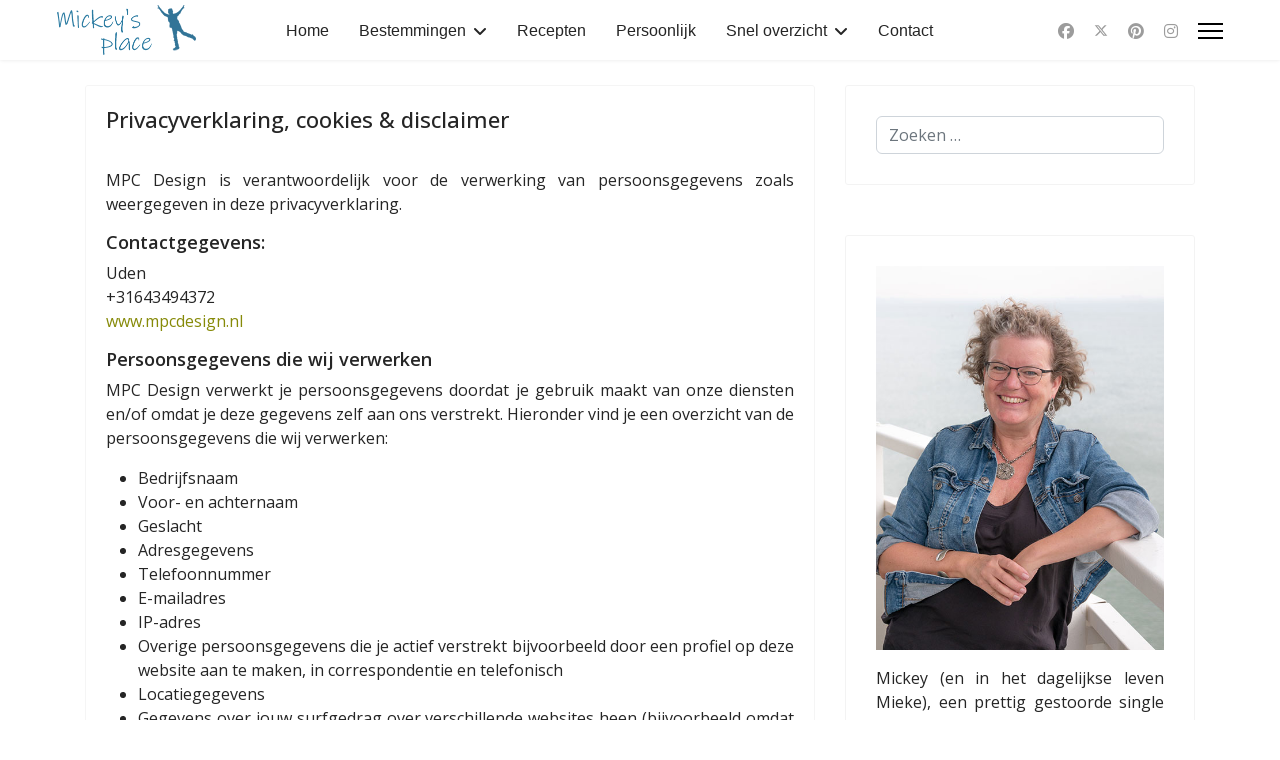

--- FILE ---
content_type: text/html; charset=utf-8
request_url: https://mickeysplace.nl/privacyverklaring-cookies-disclaimer?view=category&id=15
body_size: 10828
content:

<!doctype html><html lang="nl-nl" dir="ltr"><head><!-- add google analytics --><!-- Global site tag (gtag.js) - Google Analytics --><script async src='https://www.googletagmanager.com/gtag/js?id=G-WXJEW95PBM'></script><script>
				window.dataLayer = window.dataLayer || [];
				function gtag(){dataLayer.push(arguments);}
				gtag('js', new Date());

				gtag('config', 'G-WXJEW95PBM');
			</script><meta name="viewport" content="width=device-width, initial-scale=1, shrink-to-fit=no"><meta charset="utf-8"><meta name="Content-Security-Policy" content="frame-ancestors 'self';"><meta property="og:title" content="AVG"><meta property="og:type" content="article"><meta property="og:url" content="https://mickeysplace.nl/privacyverklaring-cookies-disclaimer?view=category&amp;amp;id=15"><meta property="og:site_name" content="Mickey's Place"><meta name="generator" content="Joomla! - Open Source Content Management"><title>AVG - Mickey's Place</title><link href="/privacyverklaring-cookies-disclaimer?view=category&amp;id=15&amp;format=feed&amp;type=rss" rel="alternate" type="application/rss+xml" title="AVG - Mickey&#039;s Place"><link href="/privacyverklaring-cookies-disclaimer?view=category&amp;id=15&amp;format=feed&amp;type=atom" rel="alternate" type="application/atom+xml" title="AVG - Mickey&#039;s Place"><link href="/images/basis/favicon.ico" rel="icon" type="image/vnd.microsoft.icon"><link href="/media/vendor/joomla-custom-elements/css/joomla-alert.min.css?0.4.1" rel="stylesheet"><link href="//fonts.googleapis.com/css?family=Open Sans:100,100i,200,200i,300,300i,400,400i,500,500i,600,600i,700,700i,800,800i,900,900i&amp;subset=cyrillic&amp;display=swap" rel="stylesheet" media="none" onload="media=&quot;all&quot;"><link href="/templates/shaper_helixultimate/css/bootstrap.min.css" rel="stylesheet"><link href="/plugins/system/helixultimate/assets/css/system-j4.min.css" rel="stylesheet"><link href="/media/system/css/joomla-fontawesome.min.css?f53bb3" rel="stylesheet"><link href="/templates/shaper_helixultimate/css/template.css" rel="stylesheet"><link href="/templates/shaper_helixultimate/css/presets/preset8.css" rel="stylesheet"><link href="/components/com_sppagebuilder/assets/css/dynamic-content.css?3e7e96fad5e237fb2d5a081c6cb11212" rel="stylesheet"><link href="/components/com_sppagebuilder/assets/css/color-switcher.css?3e7e96fad5e237fb2d5a081c6cb11212" rel="stylesheet"><style>.article-details .article-header h1, .article-details .article-header h2 {
    font-size: 20px;
}

#sp-main-body {
    padding: 25px 0px 0px 0px;
}

#sp-bottom {
    padding: 20px 0 10px;
}</style><style>body{font-family: 'Open Sans', sans-serif;font-size: 16px;text-decoration: none;}
</style><style>h1{font-family: 'Open Sans', sans-serif;font-size: 16px;font-weight: 400;color: #000000;text-decoration: none;}
</style><style>h2{font-family: 'Open Sans', sans-serif;font-size: 18px;color: #000000;text-decoration: none;}
</style><style>h3{font-family: 'Open Sans', sans-serif;font-size: 18px;font-weight: 600;text-decoration: none;}
</style><style>h5{font-family: 'Open Sans', sans-serif;font-size: 14px;font-weight: 400;text-decoration: none;}
</style><style>.sp-megamenu-parent > li > a, .sp-megamenu-parent > li > span, .sp-megamenu-parent .sp-dropdown li.sp-menu-item > a{font-family: 'Arial', sans-serif;font-size: 16px;text-decoration: none;}
</style><style>.menu.nav-pills > li > a, .menu.nav-pills > li > span, .menu.nav-pills .sp-dropdown li.sp-menu-item > a{font-family: 'Arial', sans-serif;font-size: 16px;text-decoration: none;}
</style><style>.logo-image {height:50px;}.logo-image-phone {height:50px;}</style><style>@media(max-width: 992px) {.logo-image {height: 36px;}.logo-image-phone {height: 36px;}}</style><style>@media(max-width: 576px) {.logo-image {height: 36px;}.logo-image-phone {height: 36px;}}</style><style>#sp-section-1{ background-color:#FFFFFF; }</style><style>#sp-bottom{ color:#CCCCCC; }</style><style>#sp-bottom a{color:#CCCCCC;}</style><style>#sp-bottom a:hover{color:#CCCCCC;}</style><style>@media print{body{display:none !important;}}</style><style>img { pointer-events: none; -webkit-user-drag: none; }</style><style>:root {--sppb-topbar-bg-color: #333333; --sppb-topbar-text-color: #AAAAAA; --sppb-header-bg-color: #FFFFFF; --sppb-logo-text-color: #868a08; --sppb-menu-text-color: #252525; --sppb-menu-text-hover-color: #868a08; --sppb-menu-text-active-color: #868a08; --sppb-menu-dropdown-bg-color: #FFFFFF; --sppb-menu-dropdown-text-color: #252525; --sppb-menu-dropdown-text-hover-color: #868a08; --sppb-menu-dropdown-text-active-color: #868a08; --sppb-text-color: #252525; --sppb-bg-color: #FFFFFF; --sppb-link-color: #868a08; --sppb-link-hover-color: #868a08; --sppb-footer-bg-color: #171717; --sppb-footer-text-color: #FFFFFF; --sppb-footer-link-color: #A2A2A2; --sppb-footer-link-hover-color: #FFFFFF}</style><script src="/media/vendor/jquery/js/jquery.min.js?3.7.1"></script><script src="/media/legacy/js/jquery-noconflict.min.js?504da4"></script><script src="/media/mod_menu/js/menu.min.js?f53bb3" type="module"></script><script type="application/json" class="joomla-script-options new">{"data":{"breakpoints":{"tablet":991,"mobile":480},"header":{"stickyOffset":"100"}},"joomla.jtext":{"MOD_FINDER_SEARCH_VALUE":"Zoeken &hellip;","ERROR":"Fout","MESSAGE":"Bericht","NOTICE":"Attentie","WARNING":"Waarschuwing","JCLOSE":"Sluiten","JOK":"Ok","JOPEN":"Open"},"system.paths":{"root":"","rootFull":"https:\/\/mickeysplace.nl\/","base":"","baseFull":"https:\/\/mickeysplace.nl\/"},"csrf.token":"70f2fbf2144942831727f21d0c698abd"}</script><script src="/media/system/js/core.min.js?a3d8f8"></script><script src="/media/vendor/webcomponentsjs/js/webcomponents-bundle.min.js?2.8.0" nomodule defer></script><script src="/media/vendor/bootstrap/js/alert.min.js?5.3.8" type="module"></script><script src="/media/vendor/bootstrap/js/button.min.js?5.3.8" type="module"></script><script src="/media/vendor/bootstrap/js/carousel.min.js?5.3.8" type="module"></script><script src="/media/vendor/bootstrap/js/collapse.min.js?5.3.8" type="module"></script><script src="/media/vendor/bootstrap/js/dropdown.min.js?5.3.8" type="module"></script><script src="/media/vendor/bootstrap/js/modal.min.js?5.3.8" type="module"></script><script src="/media/vendor/bootstrap/js/offcanvas.min.js?5.3.8" type="module"></script><script src="/media/vendor/bootstrap/js/popover.min.js?5.3.8" type="module"></script><script src="/media/vendor/bootstrap/js/scrollspy.min.js?5.3.8" type="module"></script><script src="/media/vendor/bootstrap/js/tab.min.js?5.3.8" type="module"></script><script src="/media/vendor/bootstrap/js/toast.min.js?5.3.8" type="module"></script><script src="/media/system/js/showon.min.js?e51227" type="module"></script><script src="/media/system/js/joomla-hidden-mail.min.js?80d9c7" type="module"></script><script src="/media/com_finder/js/finder.min.js?755761" type="module"></script><script src="/media/system/js/messages.min.js?9a4811" type="module"></script><script src="/templates/shaper_helixultimate/js/main.js"></script><script src="/components/com_sppagebuilder/assets/js/dynamic-content.js?3e7e96fad5e237fb2d5a081c6cb11212"></script><script src="/templates/shaper_helixultimate/js/lazysizes.min.js"></script><script src="/components/com_sppagebuilder/assets/js/color-switcher.js?3e7e96fad5e237fb2d5a081c6cb11212"></script><script>template="shaper_helixultimate";</script><script>
				document.addEventListener("DOMContentLoaded", () =>{
					window.htmlAddContent = window?.htmlAddContent || "";
					if (window.htmlAddContent) {
        				document.body.insertAdjacentHTML("beforeend", window.htmlAddContent);
					}
				});
			</script><script>
				if (window.top.location.href !== window.self.location.href && !window.top.location.href.startsWith('https://mickeysplace.nl/')) {
					window.top.location.href = window.self.location.href;
				}
			</script><script>
					document.addEventListener("contextmenu", event => {
						event.preventDefault();
						return false;
					});
				</script><script>
				document.addEventListener('dragstart', event => {
					event.preventDefault();
					return false;
				});
			</script><script>
				function JExtBOXAntiCopyShowMSG() {
					const modal = document.getElementById('JExtBOXAntiCopyModal');
					if (modal && true) {
						modal.style.display = 'block';
					}
				}

				document.addEventListener('copy', e => {
					e.preventDefault();
					JExtBOXAntiCopyShowMSG();
					return false;
				});

				document.addEventListener('cut', e => {
					e.preventDefault();
					JExtBOXAntiCopyShowMSG();
					return false;
				});

				document.addEventListener('click', e => {
					const modal = document.getElementById('JExtBOXAntiCopyModal');
					if (modal && e.target === modal) {
						modal.style.display = 'none';
					}
				});
			</script><script>
			const initColorMode = () => {
				const colorVariableData = [];
				const sppbColorVariablePrefix = "--sppb";
				let activeColorMode = localStorage.getItem("sppbActiveColorMode") || "";
				activeColorMode = "";
				const modes = [];

				if(!modes?.includes(activeColorMode)) {
					activeColorMode = "";
					localStorage.setItem("sppbActiveColorMode", activeColorMode);
				}

				document?.body?.setAttribute("data-sppb-color-mode", activeColorMode);

				if (!localStorage.getItem("sppbActiveColorMode")) {
					localStorage.setItem("sppbActiveColorMode", activeColorMode);
				}

				if (window.sppbColorVariables) {
					const colorVariables = typeof(window.sppbColorVariables) === "string" ? JSON.parse(window.sppbColorVariables) : window.sppbColorVariables;

					for (const colorVariable of colorVariables) {
						const { path, value } = colorVariable;
						const variable = String(path[0]).trim().toLowerCase().replaceAll(" ", "-");
						const mode = path[1];
						const variableName = `${sppbColorVariablePrefix}-${variable}`;

						if (activeColorMode === mode) {
							colorVariableData.push(`${variableName}: ${value}`);
						}
					}

					document.documentElement.style.cssText += colorVariableData.join(";");
				}
			};

			window.sppbColorVariables = [];
			
			initColorMode();

			document.addEventListener("DOMContentLoaded", initColorMode);
		</script><div id="JExtBOXAntiCopyModal" style="
					display:none;
					position:fixed;
					z-index:9999;
					left:0;top:0;width:100%;height:100%;
					background-color:rgba(0,0,0,0.4);
				"><div style="
						background:#fefefe;
						margin:10% auto;
						padding:2em;
						border:none;width:75%;
						text-align:center;
						border-radius:8px;
						box-shadow:0 2px 8px rgba(0,0,0,0.3);
					">
						© Mickey&#039;s Place
						<br><br><button class="btn btn-primary" onclick="this.parentElement.parentElement.style.display='none'">OK</button></div></div><meta name="agd-partner-manual-verification" /><!-- LinkPizza --><script>
   (function(p,z,Z){
       z=p.createElement("script");z.async=1;
       z.src="https://pzz.io/pzz.js?uid=50061&host="+p.domain;
       (p.head||p.documentElement).insertBefore(z,Z);
   })(document);
</script></head><body class="site helix-ultimate hu com_content com-content view-category layout-default task-display itemid-653 nl-nl ltr sticky-header layout-fluid offcanvas-init offcanvs-position-right"><div class="body-wrapper"><div class="body-innerwrapper"><div class="sticky-header-placeholder"></div><header id="sp-header" class="full-header full-header-center"><div class="container-fluid"><div class="container-inner"><div class="row align-items-center"><!-- Left toggler (if left) --><!-- Logo --><div id="sp-logo" class="col-auto"><div class="sp-column"><div class="logo"><a href="/"><img class="logo-image  lazyload"
					data-srcset='https://mickeysplace.nl/images/basis/mickeysplace-blauw.png 1x'
					data-src='https://mickeysplace.nl/images/basis/mickeysplace-blauw.png'
					height='50'
					alt='Mickey&#039;s Place'
				 data-size="auto" /></a></div></div></div><!-- Menu --><div id="sp-menu" class="menu-with-social menu-center col-auto flex-auto"><div class="sp-column d-flex justify-content-between align-items-center"><div class="menu-with-offcanvas d-flex justify-content-between align-items-center flex-auto"><nav class="sp-megamenu-wrapper d-flex" role="navigation" aria-label="navigation"><ul class="sp-megamenu-parent menu-animation-fade-up d-none d-lg-block"><li class="sp-menu-item"><a   href="/"  >Home</a></li><li class="sp-menu-item sp-has-child"><a   href="/bestemmingen"  >Bestemmingen</a><div class="sp-dropdown sp-dropdown-main sp-menu-right" style="width: 240px;"><div class="sp-dropdown-inner"><ul class="sp-dropdown-items"><li class="sp-menu-item"><a  rel="noopener noreferrer" href="https://bonbini-aruba.com/" target="_blank"  >Aruba</a></li><li class="sp-menu-item"><a  rel="noopener noreferrer" href="https://pelan-pelan-bali.com/" target="_blank"  >Bali</a></li><li class="sp-menu-item"><a   href="/bestemmingen/belgie"  >België</a></li><li class="sp-menu-item"><a  rel="noopener noreferrer" href="https://autenticacuba.nu/" target="_blank"  >Cuba</a></li><li class="sp-menu-item"><a   href="/bestemmingen/denemarken"  >Denemarken</a></li><li class="sp-menu-item"><a   href="/bestemmingen/duitsland"  >Duitsland</a></li><li class="sp-menu-item"><a   href="/bestemmingen/frankrijk"  >Frankrijk</a></li><li class="sp-menu-item"><a   href="/bestemmingen/luxemburg"  >Luxemburg</a></li><li class="sp-menu-item"><a   href="/bestemmingen/marokko"  >Marokko</a></li><li class="sp-menu-item"><a   href="/bestemmingen/nederland"  >Nederland</a></li><li class="sp-menu-item"><a   href="/bestemmingen/polen"  >Polen</a></li><li class="sp-menu-item"><a   href="/bestemmingen/portugal"  >Portugal</a></li><li class="sp-menu-item"><a   href="/bestemmingen/roemenie"  >Roemenië</a></li><li class="sp-menu-item"><a  rel="noopener noreferrer" href="https://sawasdee-thailand.nl/" target="_blank"  >Thailand</a></li><li class="sp-menu-item"><a   href="/bestemmingen/tsjechie"  >Tsjechië</a></li><li class="sp-menu-item"><a   href="/bestemmingen/zwitserland"  >Zwitserland</a></li></ul></div></div></li><li class="sp-menu-item"><a   href="/recepten"  >Recepten</a></li><li class="sp-menu-item"><a   href="/persoonlijk"  >Persoonlijk</a></li><li class="sp-menu-item sp-has-child"><a   href="/snel-overzicht?view=html&amp;id=1"  >Snel overzicht</a><div class="sp-dropdown sp-dropdown-main sp-menu-right" style="width: 240px;"><div class="sp-dropdown-inner"><ul class="sp-dropdown-items"><li class="sp-menu-item"><a   href="/snel-overzicht/snel-overzicht-op-datum"  >Snel overzicht - op datum</a></li></ul></div></div></li><li class="sp-menu-item"><a   href="/contact"  >Contact</a></li></ul></nav></div><!-- Related Modules --><div class="d-none d-lg-flex header-modules align-items-center"></div><!-- Social icons --><div class="social-wrap no-border d-flex align-items-center"><ul class="social-icons"><li class="social-icon-facebook"><a target="_blank" rel="noopener noreferrer" href="https://www.facebook.com/ThuisOpMickeysPlace" aria-label="Facebook"><span class="fab fa-facebook" aria-hidden="true"></span></a></li><li class="social-icon-twitter"><a target="_blank" rel="noopener noreferrer" href="https://twitter.com/mickeys_place_" aria-label="Twitter"><svg xmlns="http://www.w3.org/2000/svg" viewBox="0 0 512 512" fill="currentColor" style="width: 13.56px;position: relative;top: -1.5px;"><path d="M389.2 48h70.6L305.6 224.2 487 464H345L233.7 318.6 106.5 464H35.8L200.7 275.5 26.8 48H172.4L272.9 180.9 389.2 48zM364.4 421.8h39.1L151.1 88h-42L364.4 421.8z"/></svg></a></li><li class="social-icon-pinterest"><a target="_blank" rel="noopener noreferrer" href="https://nl.pinterest.com/mickeysplace66/mickeys-place/" aria-label="Pinterest"><span class="fab fa-pinterest" aria-hidden="true"></span></a></li><li class="social-icon-instagram"><a target="_blank" rel="noopener noreferrer" href="https://www.instagram.com/mickeysplace.nl/" aria-label="Instagram"><span class="fab fa-instagram" aria-hidden="true"></span></a></li></ul></div><!-- Right toggler (if right or mega mobile) --><a id="offcanvas-toggler"
  	   class="offcanvas-toggler-secondary offcanvas-toggler-right d-flex align-items-center"
  	   href="#"
  	   aria-label="Menu"
  	   title="Menu"><div class="burger-icon"><span></span><span></span><span></span></div></a></div></div></div></div></div></header><main id="sp-main"><section id="sp-section-1" ><div class="row"><div id="sp-title" class="col-lg-12 "><div class="sp-column "></div></div></div></section><section id="sp-main-body" ><div class="container"><div class="container-inner"><div class="row"><div id="sp-component" class="col-lg-8 "><div class="sp-column "><div id="system-message-container" aria-live="polite"></div><style>
	.article-list.grid {
		--columns: 1;
	}
</style><div class="blog com-content-category-blog"><div class="article-list "><div class="row"><div class="col-lg-12"><div class="article" itemprop="blogPost" itemscope itemtype="https://schema.org/BlogPosting"><div class="article-body"><div class="article-header"><h2><a href="/privacyverklaring-cookies-disclaimer">
                        Privacyverklaring, cookies &amp; disclaimer                    </a></h2></div><div class="article-info"></div><div class="article-introtext"><p style="text-align: justify;">MPC Design is verantwoordelijk voor de verwerking van persoonsgegevens zoals weergegeven in deze privacyverklaring.</p><h3 style="text-align: justify;">Contactgegevens:</h3><p style="text-align: justify;">Uden <br />+31643494372&nbsp;<br /><a href="https://www.mpcdesign.nl">www.mpcdesign.nl</a></p><h3 style="text-align: justify;">Persoonsgegevens die wij verwerken</h3><p style="text-align: justify;">MPC Design verwerkt je persoonsgegevens doordat je gebruik maakt van onze diensten en/of omdat je deze gegevens zelf aan ons verstrekt. Hieronder vind je een overzicht van de persoonsgegevens die wij verwerken:</p><ul style="text-align: justify;"><li>Bedrijfsnaam</li><li><span class="option">Voor- en achternaam</span></li><li>Geslacht</li><li>Adresgegevens</li><li>Telefoonnummer</li><li>E-mailadres</li><li>IP-adres</li><li>Overige persoonsgegevens die je actief verstrekt bijvoorbeeld door een profiel op deze website aan te maken, in correspondentie en telefonisch</li><li>Locatiegegevens</li><li>Gegevens over jouw surfgedrag over verschillende websites heen (bijvoorbeeld omdat dit bedrijf onderdeel is van een advertentienetwerk)</li><li>Internetbrowser en apparaat type</li><li>Bankrekeningnummer</li></ul><h3 style="text-align: justify;">Bijzondere en/of gevoelige persoonsgegevens die wij verwerken</h3><p style="text-align: justify;">Onze websites en/of diensten hebben niet de intentie gegevens te verzamelen over websitebezoekers die jonger zijn dan 16 jaar tenzij ze toestemming hebben van ouders of voogd. We kunnen echter niet controleren of een bezoeker ouder dan 16 is. Wij raden ouders dan ook aan betrokken te zijn bij de online activiteiten van hun kinderen, om zo te voorkomen dat er gegevens over kinderen verzameld worden zonder ouderlijke toestemming. Als je er van overtuigd bent dat wij zonder die toestemming persoonlijke gegevens hebben verzameld over een minderjarige, neem dan contact met ons op via <joomla-hidden-mail  is-link="1" is-email="1" first="aW5mbw==" last="bXBjZGVzaWduLm5s" text="aW5mb0BtcGNkZXNpZ24ubmw=" base="" >Dit e-mailadres wordt beveiligd tegen spambots. JavaScript dient ingeschakeld te zijn om het te bekijken.</joomla-hidden-mail>, dan verwijderen wij deze informatie.</p><h3 style="text-align: justify;">Met welk doel en op basis van welke grondslag wij persoonsgegevens verwerken</h3><p style="text-align: justify;">MPC Design verwerkt jouw persoonsgegevens voor de volgende doelen:</p><ul style="text-align: justify;"><li><span class="option">het afhandelen van jouw betaling </span></li><li><span class="option">verzenden van onze nieuwsbrief</span></li><li><span class="option">je te kunnen bellen of e-mailen indien dit nodig is om onze dienstverlening uit te kunnen voeren</span></li><li><span class="option">MPC Design analyseert jouw gedrag op de website om daarmee de website te verbeteren en het aanbod van producten en diensten af te stemmen op jouw voorkeuren.</span></li></ul><h3 style="text-align: justify;">Geautomatiseerde besluitvorming</h3><p style="text-align: justify;">MPC Design neemt niet op basis van geautomatiseerde verwerkingen besluiten over zaken die (aanzienlijke) gevolgen kunnen hebben voor personen. Het gaat hier om besluiten die worden genomen door computerprogramma's of -systemen, zonder dat daar een mens (bijvoorbeeld een medewerker van MPC Design) tussen zit.</p><h3 style="text-align: justify;">Hoe lang we persoonsgegevens bewaren</h3><p style="text-align: justify;">MPC Design bewaart je persoonsgegevens niet langer dan strikt nodig is om de doelen te realiseren waarvoor je gegevens worden verzameld.</p><h3 style="text-align: justify;">Delen van persoonsgegevens met derden</h3><p style="text-align: justify;">MPC Design deelt jouw persoonsgegevens met verschillende derden als dit noodzakelijk is voor het uitvoeren van de overeenkomst en om te voldoen aan een eventuele wettelijke verplichting. Met bedrijven die je gegevens verwerken in onze opdracht, sluiten wij een bewerkersovereenkomst om te zorgen voor eenzelfde niveau van beveiliging en vertrouwelijkheid van jouw gegevens. MPC Design blijft verantwoordelijk voor deze verwerkingen.</p><h3 style="text-align: justify;">Cookies, of vergelijkbare technieken, die wij gebruiken</h3><p style="text-align: justify;">MPC Design gebruikt functionele, analytische en tracking cookies. Een cookie is een klein tekstbestand dat bij het eerste bezoek aan deze website wordt opgeslagen in de browser van je computer, tablet of smartphone. MPC Design gebruikt cookies met een puur technische functionaliteit. Deze zorgen ervoor dat de website naar behoren werkt en dat bijvoorbeeld jouw voorkeursinstellingen onthouden worden. Deze cookies worden ook gebruikt om de website goed te laten werken en deze te kunnen optimaliseren. Daarnaast plaatsen we cookies die jouw surfgedrag bijhouden zodat we op maat gemaakte content en advertenties kunnen aanbieden. Bij jouw eerste bezoek aan onze website hebben wij je al geïnformeerd over deze cookies en hebben we je toestemming gevraagd voor het plaatsen ervan. Je kunt je afmelden voor cookies door je internetbrowser zo in te stellen dat deze geen cookies meer opslaat. Daarnaast kun je ook alle informatie die eerder is opgeslagen via de instellingen van je browser verwijderen. Zie voor een toelichting: <a href="https://www.consumentenbond.nl/internet-privacy/cookies-verwijderen">www.consumentenbond.nl/internet-privacy/cookies-verwijderen</a>.<br />Op deze website worden ook cookies geplaatst door derden. Dit zijn bijvoorbeeld adverteerders en/of de sociale media-bedrijven.</p><h3 style="text-align: justify;">Gegevens inzien, aanpassen of verwijderen</h3><p style="text-align: justify;">Je hebt het recht om je persoonsgegevens in te zien, te corrigeren of te verwijderen. Daarnaast heb je het recht om je eventuele toestemming voor de gegevensverwerking in te trekken of bezwaar te maken tegen de verwerking van jouw persoonsgegevens door MPC Design en heb je het recht op gegevensoverdraagbaarheid. Dat betekent dat je bij ons een verzoek kan indienen om de persoonsgegevens die wij van jou beschikken in een computerbestand naar jou of een ander, door jou genoemde organisatie, te sturen. Je kunt een verzoek tot inzage, correctie, verwijdering, gegevensoverdraging van je persoonsgegevens of verzoek tot intrekking van je toestemming of bezwaar op de verwerking van jouw persoonsgegevens sturen naar <joomla-hidden-mail  is-link="1" is-email="1" first="aW5mbw==" last="bXBjZGVzaWduLm5s" text="aW5mb0BtcGNkZXNpZ24ubmw=" base="" >Dit e-mailadres wordt beveiligd tegen spambots. JavaScript dient ingeschakeld te zijn om het te bekijken.</joomla-hidden-mail>. Om er zeker van te zijn dat het verzoek tot inzage door jou is gedaan, vragen wij jou een kopie van je identiteitsbewijs met het verzoek mee te sturen. Maak in deze kopie je pasfoto, MRZ (machine readable zone, de strook met nummers onderaan het paspoort), paspoortnummer en Burgerservicenummer (BSN) zwart. Dit ter bescherming van je privacy. We reageren zo snel mogelijk, maar binnen vier weken, op jouw verzoek. MPC Design wil je er tevens op wijzen dat je de mogelijkheid hebt om een klacht in te dienen bij de nationale toezichthouder, de Autoriteit Persoonsgegevens. Dat kan via de volgende link: <a href="https://autoriteitpersoonsgegevens.nl/nl/contact-met-de-autoriteit-persoonsgegevens/tip-ons">www.autoriteitpersoonsgegevens.nl</a></p><h3 style="text-align: justify;">Hoe wij persoonsgegevens beveiligen</h3><p style="text-align: justify;">MPC Design neemt de bescherming van jouw gegevens serieus en neemt passende maatregelen om misbruik, verlies, onbevoegde toegang, ongewenste openbaarmaking en ongeoorloofde wijziging tegen te gaan. Als jij het idee hebt dat jouw gegevens toch niet goed beveiligd zijn of er aanwijzingen zijn van misbruik, neem dan contact op met <joomla-hidden-mail  is-link="1" is-email="1" first="bWlla2U=" last="bXBjZGVzaWduLm5s" text="bWlla2VAbXBjZGVzaWduLm5s" base="" >Dit e-mailadres wordt beveiligd tegen spambots. JavaScript dient ingeschakeld te zijn om het te bekijken.</joomla-hidden-mail>.</p><h3 style="text-align: justify;">Disclaimer</h3><p style="text-align: justify;">De websites zijn opgezet voor zowel particuliere als commerciële doeleinden. MPC Design behoudt zich daarbij het recht voor op elk moment de inhoud aan te passen of onderdelen te verwijderen zonder daarover mededeling te hoeven doen.</p><h3 style="text-align: justify;">Beperkte aansprakelijkheid</h3><p style="text-align: justify;">MPC Design spant zich in om de inhoud van de websites zo vaak mogelijk te actualiseren en/of aan te vullen. Ondanks deze zorg en aandacht is het mogelijk dat inhoud onvolledig en/of onjuist is.</p><p style="text-align: justify;">De op de websites aangeboden teksten worden aangeboden zonder enige vorm van garantie of aanspraak op juistheid. Deze materialen kunnen op elk moment wijzigen zonder voorafgaande mededeling van MPC Design.</p><p style="text-align: justify;">In het bijzonder zijn alle prijzen op de website onder voorbehoud van prijswijzigingen, type- en programmeerfouten. Voor de gevolgen van dergelijke fouten wordt geen aansprakelijkheid aanvaard.</p><h3 style="text-align: justify;">Affiliate links en samenwerkingen</h3><p style="text-align: justify;">Deze website is aangesloten bij diverse affiliateprogramma's. Wanneer er gelinkt wordt naar bijvoorbeeld een reisorganisatie en de bezoeker op zo'n link klikt, komt de bezoeker op de betreffende website via een speciale link met de naam of code erin. Wanneer de bezoeker dan een aankoop doet, wordt er een percentage of vast bedrag (commissie) van de uiteindelijke sale uitgekeerd aan MPC Design. Als bezoeker merk je er verder niets van, de website die je bezoekt en de prijzen blijven altijd hetzelfde. Het gebruik van affiliatelinks wordt onder aan een artikel vermeld.&nbsp;</p><p style="text-align: justify;">Wanneer er een artikel tot stand komt door middel van een samenwerking met een derde partij kan het bedrijf hiervoor zelf input leveren. MPC Design behoudt wel de eindredactie en heeft de vrijheid om het artikel te herschrijven in de stijl van de website. Er kunnen tot maximaal 3 links in een gesponsord artikel verwerkt worden. Bij een samenwerking wordt dit onder aan het betreffende artikel vermeld.</p><p style="text-align: justify;">Voor op de website opgenomen hyperlinks naar websites of diensten van derden kan MPC Design nooit enige aansprakelijkheid aanvaarden.</p><h3 style="text-align: justify;">Auteursrechten</h3><p style="text-align: justify;">Alle rechten van intellectuele eigendom betreffende deze materialen liggen bij MPC Design tenzij anders vermeld.<br />Kopiëren, verspreiden en elk ander privé- of zakelijk gebruik van deze materialen is niet toegestaan zonder schriftelijke toestemming van bovengenoemde personen.</p><h3 style="text-align: justify;">Feedback</h3><p style="text-align: justify;">Als je nog nog vragen mocht hebben over de privacyverklaring, cookies &amp; disclaimer van MPC Design, neem dan contact op met <joomla-hidden-mail  is-link="1" is-email="1" first="bWlla2U=" last="bXBjZGVzaWduLm5s" text="bWlla2VAbXBjZGVzaWduLm5s" base="" >Dit e-mailadres wordt beveiligd tegen spambots. JavaScript dient ingeschakeld te zijn om het te bekijken.</joomla-hidden-mail>.</p></div></div></div></div></div></div></div></div></div><aside id="sp-right" class="col-lg-4 "><div class="sp-column "><div class="sp-module "><div class="sp-module-content"><form class="mod-finder js-finder-searchform form-search" action="/component/finder/search?Itemid=167" method="get" role="search"><label for="mod-finder-searchword97" class="visually-hidden finder"></label><input type="text" name="q" id="mod-finder-searchword97" class="js-finder-search-query form-control" value="" placeholder="Zoeken &hellip;"><input type="hidden" name="Itemid" value="167"></form></div></div><div class="sp-module "><div class="sp-module-content"><div id="mod-custom186" class="mod-custom custom"><p style="text-align: justify;"><img data-src="https://mickeysplace.nl/images/about/Mieke.jpg" alt="Mickey" style="display: block; margin-left: auto; margin-right: auto;"  class="lazyload" /></p><p style="text-align: justify;">Mickey (en in het dagelijkse leven Mieke), een prettig gestoorde single én levensgenietster, op weg naar de 60, mam van 3 geweldige kids, een 'verse' oma sinds november 2024, bonus 'hooman' van Pesto en een internetjunkie. Nou ja, een soort van dan.</p><p style="text-align: justify;">Op Mickey's Place wil ik mijn reizen, lekkere gerechten en soms wat persoonlijke kronkels met je delen. Daarnaast ben ik op Social Media aanwezig maar daar mag ik wel - een ietsje - actiever worden ;)</p></div></div></div><div class="sp-module "><h3 class="sp-module-title">Meest gelezen</h3><div class="sp-module-content"><ul class="mostread mod-list"><li itemscope itemtype="https://schema.org/Article"><a href="/bestemmingen/nederland/elfia-arcen-2019" itemprop="url"><span itemprop="name">
                Elfia @ Arcen            </span></a></li><li itemscope itemtype="https://schema.org/Article"><a href="/bestemmingen/nederland/graffiti-wandeling-door-den-bosch" itemprop="url"><span itemprop="name">
                Graffiti wandeling door Den Bosch            </span></a></li><li itemscope itemtype="https://schema.org/Article"><a href="/bestemmingen/duitsland/bruinkoolmijn-garzweiler" itemprop="url"><span itemprop="name">
                Bruinkoolmijn Garzweiler            </span></a></li><li itemscope itemtype="https://schema.org/Article"><a href="/bestemmingen/belgie/stephan-vanfleteren-in-het-fomu-en-tips-antwerpen" itemprop="url"><span itemprop="name">
                Stephan Vanfleteren in het FOMU & tips Antwerpen            </span></a></li><li itemscope itemtype="https://schema.org/Article"><a href="/recepten/kwarkcake" itemprop="url"><span itemprop="name">
                Kwarkcake            </span></a></li></ul></div></div><div class="sp-module "><div class="sp-module-content"><div id="mod-custom197" class="mod-custom custom"><div id="adgshp2042196175"></div><script src="//cdn0.agoda.net/images/sherpa/js/sherpa_init1_08.min.js" type="text/javascript"></script><script type="text/javascript">
var stg = new Object(); stg.crt="9146354135031";stg.version="1.04"; stg.id=stg.name="adgshp2042196175"; stg.width=""; stg.height="420px";stg.ReferenceKey="jmqiLG6wMQySrv3j2Gl1Rg=="; stg.Layout="SquareCalendar"; stg.Language="nl-nl";stg.Cid="1949998"; stg.DestinationName="";stg.OverideConf=false; new AgdSherpa(stg).initialize();
</script></div></div></div></div></aside></div></div></div></section><section id="sp-affiliate" ><div class="container"><div class="container-inner"><div class="row"><div id="sp-affiliate" class="col-lg-12 "><div class="sp-column "><div class="sp-module "><div class="sp-module-content"><div id="mod-custom191" class="mod-custom custom"><p style="text-align: center;"><span style="color: #999999; font-size: 8pt;">Elk artikel op mickeysplace.nl kán affiliatelinks bevatten, zie de <span style="text-decoration: underline;"><a href="/privacyverklaring-cookies-disclaimer" style="color: #999999; text-decoration: underline;" title="Privacyverklaring, cookies &amp; disclaimer">disclaimer</a></span></span></p></div></div></div></div></div></div></div></div></section><section id="sp-bottom" ><div class="container"><div class="container-inner"><div class="row"><div id="sp-bottom1" class="col-sm-col-sm-6 col-lg-4 "><div class="sp-column "><div class="sp-module "><div class="sp-module-content"><div id="mod-custom152" class="mod-custom custom"><h3>Over</h3><p>&nbsp;</p><p style="text-align: justify;">Hoe weet je zeker dat je zoveel mogelijk onthoudt (hallo digitale dementie) en dat je anderen niet zult vervelen met nieuwe foto's, verhalen en recepten? Maar dat iedereen kan besluiten om er wel of om er juist helemaal geen aandacht aan te besteden? Nou, simpel! Je maakt een website ;)</p></div></div></div></div></div><div id="sp-bottom2" class="col-sm-col-sm-6 col-lg-4 "><div class="sp-column "><div class="sp-module "><div class="sp-module-content"><div id="mod-custom190" class="mod-custom custom"><h3 style="text-align: center;">Have fun @</h3><p>&nbsp;</p><p><a href="https://mickeysplace.nl/" title="https://mickeysplace.nl/"><img data-src="https://mickeysplace.nl/images/home/mickeysplacegrijs.png" alt="Have fun @ Mickeys Place" width="277" height="100" style="display: block; margin-left: auto; margin-right: auto;" title="Have fun @ Mickeys Place"  class="lazyload" /></a></p></div></div></div></div></div><div id="sp-bottom3" class="col-lg-4 "><div class="sp-column "><div class="sp-module "><div class="sp-module-content"><div id="mod-custom153" class="mod-custom custom"><h3 style="text-align: right;">© &amp; disclaimer</h3><p>&nbsp;</p><p style="text-align: justify;">De meeste foto's zijn gemaakt door Mieke de Weert &amp; mickeysplace.nl tenzij anders vermeld. Gebruik van eigen tekst en/of foto's zonder toestemming is verboden. Alle rechten voorbehouden.</p><p style="text-align: right;">&nbsp;</p><p>© &amp; <a href="/privacyverklaring-cookies-disclaimer" title="disclaimer">disclamer</a> @&nbsp;<a href="https://www.mickeysplace.nl" target="_blank" rel="noopener">Mickey's Place</a></p></div></div></div></div></div></div></div></div></section><footer id="sp-footer" class=" d-none d-sm-none d-md-none d-lg-none d-xl-none d-xxl-none"><div class="container"><div class="container-inner"><div class="row"><div id="sp-footer1" class="col-lg-12 "><div class="sp-column "><span class="sp-copyright">© 2026 Mickeys Place</span></div></div></div></div></div></footer></main></div></div><!-- Off Canvas Menu --><div class="offcanvas-overlay"></div><!-- Rendering the offcanvas style --><!-- If canvas style selected then render the style --><!-- otherwise (for old templates) attach the offcanvas module position --><div class="offcanvas-menu left-1 offcanvas-arrow-right" tabindex="-1" inert><div class="d-flex align-items-center justify-content-between p-3 pt-4"><a href="#" class="close-offcanvas" role="button" aria-label="Close Off-canvas"><div class="burger-icon" aria-hidden="true"><span></span><span></span><span></span></div></a></div><div class="offcanvas-inner"><div class="d-flex header-modules mb-3"></div><div class="sp-module "><div class="sp-module-content"><ul class="mod-menu mod-list menu nav-pills"><li class="item-167 default"><a href="/" >Home</a></li><li class="item-189 menu-deeper menu-parent"><a href="/bestemmingen" >Bestemmingen<span class="menu-toggler"></span></a><ul class="mod-menu__sub list-unstyled small menu-child"><li class="item-211"><a href="https://bonbini-aruba.com/" target="_blank" rel="noopener noreferrer">Aruba</a></li><li class="item-213"><a href="https://pelan-pelan-bali.com/" target="_blank" rel="noopener noreferrer">Bali</a></li><li class="item-294"><a href="/bestemmingen/belgie" >België</a></li><li class="item-212"><a href="https://autenticacuba.nu/" target="_blank" rel="noopener noreferrer">Cuba</a></li><li class="item-215"><a href="/bestemmingen/denemarken" >Denemarken</a></li><li class="item-210"><a href="/bestemmingen/duitsland" >Duitsland</a></li><li class="item-218"><a href="/bestemmingen/frankrijk" >Frankrijk</a></li><li class="item-1265"><a href="/bestemmingen/luxemburg" >Luxemburg</a></li><li class="item-219"><a href="/bestemmingen/marokko" >Marokko</a></li><li class="item-216"><a href="/bestemmingen/nederland" >Nederland</a></li><li class="item-256"><a href="/bestemmingen/polen" >Polen</a></li><li class="item-217"><a href="/bestemmingen/portugal" >Portugal</a></li><li class="item-209"><a href="/bestemmingen/roemenie" >Roemenië</a></li><li class="item-214"><a href="https://sawasdee-thailand.nl/" target="_blank" rel="noopener noreferrer">Thailand</a></li><li class="item-651"><a href="/bestemmingen/tsjechie" >Tsjechië</a></li><li class="item-1385"><a href="/bestemmingen/zwitserland" >Zwitserland</a></li></ul></li><li class="item-201"><a href="/recepten" >Recepten</a></li><li class="item-205"><a href="/persoonlijk" >Persoonlijk</a></li><li class="item-1325 menu-deeper menu-parent"><a href="/snel-overzicht?view=html&amp;id=1" >Snel overzicht<span class="menu-toggler"></span></a><ul class="mod-menu__sub list-unstyled small menu-child"><li class="item-655"><a href="/snel-overzicht/snel-overzicht-op-datum" >Snel overzicht - op datum</a></li></ul></li><li class="item-888"><a href="/contact" >Contact</a></li></ul></div></div><!-- custom module position --></div></div><!-- Go to top --><a href="#" class="sp-scroll-up" aria-label="Scroll to top"><span class="fas fa-angle-up" aria-hidden="true"></span></a></body></html>

--- FILE ---
content_type: text/css
request_url: https://mickeysplace.nl/templates/shaper_helixultimate/css/presets/preset8.css
body_size: 512
content:
body,.sp-preloader{background-color:#fff;color:#252525}.sp-preloader>div{background:#868a08}.sp-preloader>div:after{background:#fff}#sp-top-bar{background:#333;color:#aaa}#sp-top-bar a{color:#aaa}#sp-header{background:#fff}#sp-menu ul.social-icons a:hover,#sp-menu ul.social-icons a:focus{color:#868a08}a{color:#868a08}a:hover,a:focus,a:active{color:#868a08}.tags>li{display:inline-block}.tags>li a{background:rgba(134,138,8,.1);color:#868a08}.tags>li a:hover{background:#868a08}.article-social-share .social-share-icon ul li a{color:#252525}.article-social-share .social-share-icon ul li a:hover,.article-social-share .social-share-icon ul li a:focus{background:#868a08}.pager>li a{border:1px solid #ededed;color:#252525}.sp-reading-progress-bar{background-color:#868a08}.sp-megamenu-parent>li>a{color:#252525}.sp-megamenu-parent>li:hover>a{color:#868a08}.sp-megamenu-parent>li.active>a,.sp-megamenu-parent>li.active:hover>a{color:#868a08}.sp-megamenu-parent .sp-dropdown .sp-dropdown-inner{background:#fff}.sp-megamenu-parent .sp-dropdown li.sp-menu-item>a{color:#252525}.sp-megamenu-parent .sp-dropdown li.sp-menu-item>a:hover{color:#868a08}.sp-megamenu-parent .sp-dropdown li.sp-menu-item.active>a{color:#868a08}.sp-megamenu-parent .sp-mega-group>li>a{color:#252525}#offcanvas-toggler>.fa{color:#252525}#offcanvas-toggler>.fa:hover,#offcanvas-toggler>.fa:focus,#offcanvas-toggler>.fa:active{color:#868a08}#offcanvas-toggler>.fas{color:#252525}#offcanvas-toggler>.fas:hover,#offcanvas-toggler>.fas:focus,#offcanvas-toggler>.fas:active{color:#868a08}#offcanvas-toggler>.far{color:#252525}#offcanvas-toggler>.far:hover,#offcanvas-toggler>.far:focus,#offcanvas-toggler>.far:active{color:#868a08}.offcanvas-menu{background-color:#fff;color:#252525}.offcanvas-menu .offcanvas-inner a{color:#252525}.offcanvas-menu .offcanvas-inner a:hover,.offcanvas-menu .offcanvas-inner a:focus,.offcanvas-menu .offcanvas-inner a:active{color:#868a08}.offcanvas-menu .offcanvas-inner ul.menu>li a,.offcanvas-menu .offcanvas-inner ul.menu>li span{color:#252525}.offcanvas-menu .offcanvas-inner ul.menu>li a:hover,.offcanvas-menu .offcanvas-inner ul.menu>li a:focus,.offcanvas-menu .offcanvas-inner ul.menu>li span:hover,.offcanvas-menu .offcanvas-inner ul.menu>li span:focus{color:#868a08}.offcanvas-menu .offcanvas-inner ul.menu>li.menu-parent>a>.menu-toggler,.offcanvas-menu .offcanvas-inner ul.menu>li.menu-parent>.menu-separator>.menu-toggler{color:rgba(37,37,37,.5)}.offcanvas-menu .offcanvas-inner ul.menu>li.menu-parent .menu-toggler{color:rgba(37,37,37,.5)}.offcanvas-menu .offcanvas-inner ul.menu>li li a{color:rgba(37,37,37,.8)}.btn-primary,.sppb-btn-primary{border-color:#868a08;background-color:#868a08}.btn-primary:hover,.sppb-btn-primary:hover{border-color:#868a08;background-color:#868a08}ul.social-icons>li a:hover{color:#868a08}.sp-page-title{background:#868a08}.layout-boxed .body-innerwrapper{background:#fff}.sp-module ul>li>a{color:#252525}.sp-module ul>li>a:hover{color:#868a08}.sp-module .latestnews>div>a{color:#252525}.sp-module .latestnews>div>a:hover{color:#868a08}.sp-module .tagscloud .tag-name:hover{background:#868a08}.search .btn-toolbar button{background:#868a08}#sp-footer,#sp-bottom{background:#171717;color:#fff}#sp-footer a,#sp-bottom a{color:#a2a2a2}#sp-footer a:hover,#sp-footer a:active,#sp-footer a:focus,#sp-bottom a:hover,#sp-bottom a:active,#sp-bottom a:focus{color:#fff}#sp-bottom .sp-module-content .latestnews>li>a>span{color:#fff}.sp-comingsoon body{background-color:#868a08}.pagination>li>a,.pagination>li>span{color:#252525}.pagination>li>a:hover,.pagination>li>a:focus,.pagination>li>span:hover,.pagination>li>span:focus{color:#252525}.pagination>.active>a,.pagination>.active>span{border-color:#868a08;background-color:#868a08}.pagination>.active>a:hover,.pagination>.active>a:focus,.pagination>.active>span:hover,.pagination>.active>span:focus{border-color:#868a08;background-color:#868a08}.error-code,.coming-soon-number{color:#868a08}